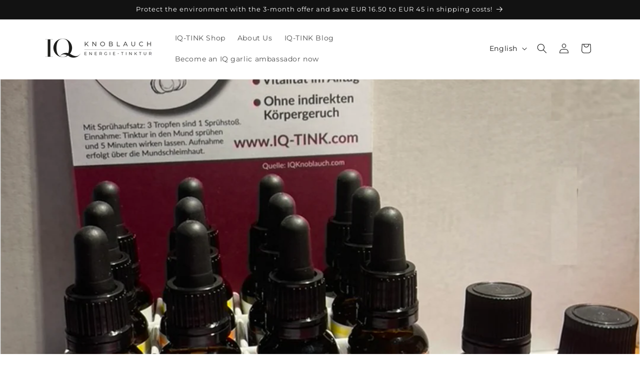

--- FILE ---
content_type: text/html; charset=utf-8
request_url: https://www.iq-tink.com/en/tools/tabarnapp-ad/v1_1/default,ruleIds/smart_cart_liquid.ejs?EUR12345905&tabarnapp
body_size: -440
content:

{
"isStaffMember":false,
"now": "2026-01-14 09:10",
"prod_extra":{"0":{}
},
"prod_col": {"0":[]
  },"has_carthook":false,"currency":"EUR","money_format":"€{{amount_with_comma_separator}}","money_with_currency_format":"€{{amount_with_comma_separator}} EUR","cbt":"default,ruleIds"
}


--- FILE ---
content_type: text/javascript; charset=utf-8
request_url: https://www.iq-tink.com/en/cart/update.js?_tbn_ignored&tabarnapp
body_size: 399
content:
{"token":"hWN7ahRIVss956If3VPPgNso?key=7e946728097917bec17b4bff3a051d31","note":null,"attributes":{},"original_total_price":0,"total_price":0,"total_discount":0,"total_weight":0.0,"item_count":0,"items":[],"requires_shipping":false,"currency":"EUR","items_subtotal_price":0,"cart_level_discount_applications":[],"discount_codes":[],"items_changelog":{"added":[]}}